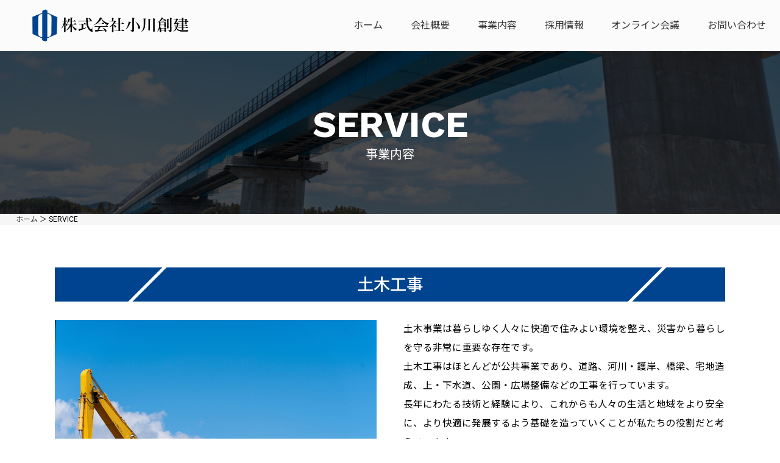

--- FILE ---
content_type: text/html; charset=UTF-8
request_url: https://ogawa-souken.com/service/
body_size: 10410
content:
<!doctype html>
<html>
<head>
<meta charset="UTF-8">
<meta name="viewport" content="width=device-width, user-scalable=yes, maximum-scale=1.0, minimum-scale=1.0">
<title>
株式会社小川創建</title>
<meta name="description" content="" />
<link rel="stylesheet" type="text/css" media="all" href="https://ogawa-souken.com/wp-content/themes/kaizen-template/style.css">
<link rel="stylesheet" type="text/css" media="all" href="https://ogawa-souken.com/wp-content/themes/kaizen-template/css/font-awesome.min.css">
<link rel="stylesheet" type="text/css" media="all" href="https://ogawa-souken.com/wp-content/themes/kaizen-template/css/animate.css">
<meta name='robots' content='max-image-preview:large' />
<link rel="alternate" title="oEmbed (JSON)" type="application/json+oembed" href="https://ogawa-souken.com/wp-json/oembed/1.0/embed?url=https%3A%2F%2Fogawa-souken.com%2Fservice%2F" />
<link rel="alternate" title="oEmbed (XML)" type="text/xml+oembed" href="https://ogawa-souken.com/wp-json/oembed/1.0/embed?url=https%3A%2F%2Fogawa-souken.com%2Fservice%2F&#038;format=xml" />

<!-- SEO SIMPLE PACK 2.3.0 -->
<title>事業内容｜株式会社小川創建</title>
<meta name="description" content="土木工事 土木事業は暮らしゆく人々に快適で住みよい環境を整え、災害から暮らしを守る非常に重要な存在です。 土木工事はほとんどが公共事業であり、道路、河川・護岸、橋梁、宅地造成、上・下水道、公園・広場整備などの工事を行っています。 長年にわた">
<link rel="canonical" href="https://ogawa-souken.com/service/">
<meta property="og:locale" content="ja_JP">
<meta property="og:image" content="https://ogawa-souken.com/wp-content/uploads/eye02.jpg">
<meta property="og:title" content="事業内容｜株式会社小川創建">
<meta property="og:description" content="土木工事 土木事業は暮らしゆく人々に快適で住みよい環境を整え、災害から暮らしを守る非常に重要な存在です。 土木工事はほとんどが公共事業であり、道路、河川・護岸、橋梁、宅地造成、上・下水道、公園・広場整備などの工事を行っています。 長年にわた">
<meta property="og:url" content="https://ogawa-souken.com/service/">
<meta property="og:site_name" content="株式会社小川創建">
<meta property="og:type" content="article">
<meta name="twitter:card" content="summary_large_image">
<!-- / SEO SIMPLE PACK -->

<style id='wp-img-auto-sizes-contain-inline-css' type='text/css'>
img:is([sizes=auto i],[sizes^="auto," i]){contain-intrinsic-size:3000px 1500px}
/*# sourceURL=wp-img-auto-sizes-contain-inline-css */
</style>
<style id='wp-emoji-styles-inline-css' type='text/css'>

	img.wp-smiley, img.emoji {
		display: inline !important;
		border: none !important;
		box-shadow: none !important;
		height: 1em !important;
		width: 1em !important;
		margin: 0 0.07em !important;
		vertical-align: -0.1em !important;
		background: none !important;
		padding: 0 !important;
	}
/*# sourceURL=wp-emoji-styles-inline-css */
</style>
<style id='wp-block-library-inline-css' type='text/css'>
:root{--wp-block-synced-color:#7a00df;--wp-block-synced-color--rgb:122,0,223;--wp-bound-block-color:var(--wp-block-synced-color);--wp-editor-canvas-background:#ddd;--wp-admin-theme-color:#007cba;--wp-admin-theme-color--rgb:0,124,186;--wp-admin-theme-color-darker-10:#006ba1;--wp-admin-theme-color-darker-10--rgb:0,107,160.5;--wp-admin-theme-color-darker-20:#005a87;--wp-admin-theme-color-darker-20--rgb:0,90,135;--wp-admin-border-width-focus:2px}@media (min-resolution:192dpi){:root{--wp-admin-border-width-focus:1.5px}}.wp-element-button{cursor:pointer}:root .has-very-light-gray-background-color{background-color:#eee}:root .has-very-dark-gray-background-color{background-color:#313131}:root .has-very-light-gray-color{color:#eee}:root .has-very-dark-gray-color{color:#313131}:root .has-vivid-green-cyan-to-vivid-cyan-blue-gradient-background{background:linear-gradient(135deg,#00d084,#0693e3)}:root .has-purple-crush-gradient-background{background:linear-gradient(135deg,#34e2e4,#4721fb 50%,#ab1dfe)}:root .has-hazy-dawn-gradient-background{background:linear-gradient(135deg,#faaca8,#dad0ec)}:root .has-subdued-olive-gradient-background{background:linear-gradient(135deg,#fafae1,#67a671)}:root .has-atomic-cream-gradient-background{background:linear-gradient(135deg,#fdd79a,#004a59)}:root .has-nightshade-gradient-background{background:linear-gradient(135deg,#330968,#31cdcf)}:root .has-midnight-gradient-background{background:linear-gradient(135deg,#020381,#2874fc)}:root{--wp--preset--font-size--normal:16px;--wp--preset--font-size--huge:42px}.has-regular-font-size{font-size:1em}.has-larger-font-size{font-size:2.625em}.has-normal-font-size{font-size:var(--wp--preset--font-size--normal)}.has-huge-font-size{font-size:var(--wp--preset--font-size--huge)}.has-text-align-center{text-align:center}.has-text-align-left{text-align:left}.has-text-align-right{text-align:right}.has-fit-text{white-space:nowrap!important}#end-resizable-editor-section{display:none}.aligncenter{clear:both}.items-justified-left{justify-content:flex-start}.items-justified-center{justify-content:center}.items-justified-right{justify-content:flex-end}.items-justified-space-between{justify-content:space-between}.screen-reader-text{border:0;clip-path:inset(50%);height:1px;margin:-1px;overflow:hidden;padding:0;position:absolute;width:1px;word-wrap:normal!important}.screen-reader-text:focus{background-color:#ddd;clip-path:none;color:#444;display:block;font-size:1em;height:auto;left:5px;line-height:normal;padding:15px 23px 14px;text-decoration:none;top:5px;width:auto;z-index:100000}html :where(.has-border-color){border-style:solid}html :where([style*=border-top-color]){border-top-style:solid}html :where([style*=border-right-color]){border-right-style:solid}html :where([style*=border-bottom-color]){border-bottom-style:solid}html :where([style*=border-left-color]){border-left-style:solid}html :where([style*=border-width]){border-style:solid}html :where([style*=border-top-width]){border-top-style:solid}html :where([style*=border-right-width]){border-right-style:solid}html :where([style*=border-bottom-width]){border-bottom-style:solid}html :where([style*=border-left-width]){border-left-style:solid}html :where(img[class*=wp-image-]){height:auto;max-width:100%}:where(figure){margin:0 0 1em}html :where(.is-position-sticky){--wp-admin--admin-bar--position-offset:var(--wp-admin--admin-bar--height,0px)}@media screen and (max-width:600px){html :where(.is-position-sticky){--wp-admin--admin-bar--position-offset:0px}}

/*# sourceURL=wp-block-library-inline-css */
</style><style id='global-styles-inline-css' type='text/css'>
:root{--wp--preset--aspect-ratio--square: 1;--wp--preset--aspect-ratio--4-3: 4/3;--wp--preset--aspect-ratio--3-4: 3/4;--wp--preset--aspect-ratio--3-2: 3/2;--wp--preset--aspect-ratio--2-3: 2/3;--wp--preset--aspect-ratio--16-9: 16/9;--wp--preset--aspect-ratio--9-16: 9/16;--wp--preset--color--black: #000000;--wp--preset--color--cyan-bluish-gray: #abb8c3;--wp--preset--color--white: #ffffff;--wp--preset--color--pale-pink: #f78da7;--wp--preset--color--vivid-red: #cf2e2e;--wp--preset--color--luminous-vivid-orange: #ff6900;--wp--preset--color--luminous-vivid-amber: #fcb900;--wp--preset--color--light-green-cyan: #7bdcb5;--wp--preset--color--vivid-green-cyan: #00d084;--wp--preset--color--pale-cyan-blue: #8ed1fc;--wp--preset--color--vivid-cyan-blue: #0693e3;--wp--preset--color--vivid-purple: #9b51e0;--wp--preset--gradient--vivid-cyan-blue-to-vivid-purple: linear-gradient(135deg,rgb(6,147,227) 0%,rgb(155,81,224) 100%);--wp--preset--gradient--light-green-cyan-to-vivid-green-cyan: linear-gradient(135deg,rgb(122,220,180) 0%,rgb(0,208,130) 100%);--wp--preset--gradient--luminous-vivid-amber-to-luminous-vivid-orange: linear-gradient(135deg,rgb(252,185,0) 0%,rgb(255,105,0) 100%);--wp--preset--gradient--luminous-vivid-orange-to-vivid-red: linear-gradient(135deg,rgb(255,105,0) 0%,rgb(207,46,46) 100%);--wp--preset--gradient--very-light-gray-to-cyan-bluish-gray: linear-gradient(135deg,rgb(238,238,238) 0%,rgb(169,184,195) 100%);--wp--preset--gradient--cool-to-warm-spectrum: linear-gradient(135deg,rgb(74,234,220) 0%,rgb(151,120,209) 20%,rgb(207,42,186) 40%,rgb(238,44,130) 60%,rgb(251,105,98) 80%,rgb(254,248,76) 100%);--wp--preset--gradient--blush-light-purple: linear-gradient(135deg,rgb(255,206,236) 0%,rgb(152,150,240) 100%);--wp--preset--gradient--blush-bordeaux: linear-gradient(135deg,rgb(254,205,165) 0%,rgb(254,45,45) 50%,rgb(107,0,62) 100%);--wp--preset--gradient--luminous-dusk: linear-gradient(135deg,rgb(255,203,112) 0%,rgb(199,81,192) 50%,rgb(65,88,208) 100%);--wp--preset--gradient--pale-ocean: linear-gradient(135deg,rgb(255,245,203) 0%,rgb(182,227,212) 50%,rgb(51,167,181) 100%);--wp--preset--gradient--electric-grass: linear-gradient(135deg,rgb(202,248,128) 0%,rgb(113,206,126) 100%);--wp--preset--gradient--midnight: linear-gradient(135deg,rgb(2,3,129) 0%,rgb(40,116,252) 100%);--wp--preset--font-size--small: 13px;--wp--preset--font-size--medium: 20px;--wp--preset--font-size--large: 36px;--wp--preset--font-size--x-large: 42px;--wp--preset--spacing--20: 0.44rem;--wp--preset--spacing--30: 0.67rem;--wp--preset--spacing--40: 1rem;--wp--preset--spacing--50: 1.5rem;--wp--preset--spacing--60: 2.25rem;--wp--preset--spacing--70: 3.38rem;--wp--preset--spacing--80: 5.06rem;--wp--preset--shadow--natural: 6px 6px 9px rgba(0, 0, 0, 0.2);--wp--preset--shadow--deep: 12px 12px 50px rgba(0, 0, 0, 0.4);--wp--preset--shadow--sharp: 6px 6px 0px rgba(0, 0, 0, 0.2);--wp--preset--shadow--outlined: 6px 6px 0px -3px rgb(255, 255, 255), 6px 6px rgb(0, 0, 0);--wp--preset--shadow--crisp: 6px 6px 0px rgb(0, 0, 0);}:where(.is-layout-flex){gap: 0.5em;}:where(.is-layout-grid){gap: 0.5em;}body .is-layout-flex{display: flex;}.is-layout-flex{flex-wrap: wrap;align-items: center;}.is-layout-flex > :is(*, div){margin: 0;}body .is-layout-grid{display: grid;}.is-layout-grid > :is(*, div){margin: 0;}:where(.wp-block-columns.is-layout-flex){gap: 2em;}:where(.wp-block-columns.is-layout-grid){gap: 2em;}:where(.wp-block-post-template.is-layout-flex){gap: 1.25em;}:where(.wp-block-post-template.is-layout-grid){gap: 1.25em;}.has-black-color{color: var(--wp--preset--color--black) !important;}.has-cyan-bluish-gray-color{color: var(--wp--preset--color--cyan-bluish-gray) !important;}.has-white-color{color: var(--wp--preset--color--white) !important;}.has-pale-pink-color{color: var(--wp--preset--color--pale-pink) !important;}.has-vivid-red-color{color: var(--wp--preset--color--vivid-red) !important;}.has-luminous-vivid-orange-color{color: var(--wp--preset--color--luminous-vivid-orange) !important;}.has-luminous-vivid-amber-color{color: var(--wp--preset--color--luminous-vivid-amber) !important;}.has-light-green-cyan-color{color: var(--wp--preset--color--light-green-cyan) !important;}.has-vivid-green-cyan-color{color: var(--wp--preset--color--vivid-green-cyan) !important;}.has-pale-cyan-blue-color{color: var(--wp--preset--color--pale-cyan-blue) !important;}.has-vivid-cyan-blue-color{color: var(--wp--preset--color--vivid-cyan-blue) !important;}.has-vivid-purple-color{color: var(--wp--preset--color--vivid-purple) !important;}.has-black-background-color{background-color: var(--wp--preset--color--black) !important;}.has-cyan-bluish-gray-background-color{background-color: var(--wp--preset--color--cyan-bluish-gray) !important;}.has-white-background-color{background-color: var(--wp--preset--color--white) !important;}.has-pale-pink-background-color{background-color: var(--wp--preset--color--pale-pink) !important;}.has-vivid-red-background-color{background-color: var(--wp--preset--color--vivid-red) !important;}.has-luminous-vivid-orange-background-color{background-color: var(--wp--preset--color--luminous-vivid-orange) !important;}.has-luminous-vivid-amber-background-color{background-color: var(--wp--preset--color--luminous-vivid-amber) !important;}.has-light-green-cyan-background-color{background-color: var(--wp--preset--color--light-green-cyan) !important;}.has-vivid-green-cyan-background-color{background-color: var(--wp--preset--color--vivid-green-cyan) !important;}.has-pale-cyan-blue-background-color{background-color: var(--wp--preset--color--pale-cyan-blue) !important;}.has-vivid-cyan-blue-background-color{background-color: var(--wp--preset--color--vivid-cyan-blue) !important;}.has-vivid-purple-background-color{background-color: var(--wp--preset--color--vivid-purple) !important;}.has-black-border-color{border-color: var(--wp--preset--color--black) !important;}.has-cyan-bluish-gray-border-color{border-color: var(--wp--preset--color--cyan-bluish-gray) !important;}.has-white-border-color{border-color: var(--wp--preset--color--white) !important;}.has-pale-pink-border-color{border-color: var(--wp--preset--color--pale-pink) !important;}.has-vivid-red-border-color{border-color: var(--wp--preset--color--vivid-red) !important;}.has-luminous-vivid-orange-border-color{border-color: var(--wp--preset--color--luminous-vivid-orange) !important;}.has-luminous-vivid-amber-border-color{border-color: var(--wp--preset--color--luminous-vivid-amber) !important;}.has-light-green-cyan-border-color{border-color: var(--wp--preset--color--light-green-cyan) !important;}.has-vivid-green-cyan-border-color{border-color: var(--wp--preset--color--vivid-green-cyan) !important;}.has-pale-cyan-blue-border-color{border-color: var(--wp--preset--color--pale-cyan-blue) !important;}.has-vivid-cyan-blue-border-color{border-color: var(--wp--preset--color--vivid-cyan-blue) !important;}.has-vivid-purple-border-color{border-color: var(--wp--preset--color--vivid-purple) !important;}.has-vivid-cyan-blue-to-vivid-purple-gradient-background{background: var(--wp--preset--gradient--vivid-cyan-blue-to-vivid-purple) !important;}.has-light-green-cyan-to-vivid-green-cyan-gradient-background{background: var(--wp--preset--gradient--light-green-cyan-to-vivid-green-cyan) !important;}.has-luminous-vivid-amber-to-luminous-vivid-orange-gradient-background{background: var(--wp--preset--gradient--luminous-vivid-amber-to-luminous-vivid-orange) !important;}.has-luminous-vivid-orange-to-vivid-red-gradient-background{background: var(--wp--preset--gradient--luminous-vivid-orange-to-vivid-red) !important;}.has-very-light-gray-to-cyan-bluish-gray-gradient-background{background: var(--wp--preset--gradient--very-light-gray-to-cyan-bluish-gray) !important;}.has-cool-to-warm-spectrum-gradient-background{background: var(--wp--preset--gradient--cool-to-warm-spectrum) !important;}.has-blush-light-purple-gradient-background{background: var(--wp--preset--gradient--blush-light-purple) !important;}.has-blush-bordeaux-gradient-background{background: var(--wp--preset--gradient--blush-bordeaux) !important;}.has-luminous-dusk-gradient-background{background: var(--wp--preset--gradient--luminous-dusk) !important;}.has-pale-ocean-gradient-background{background: var(--wp--preset--gradient--pale-ocean) !important;}.has-electric-grass-gradient-background{background: var(--wp--preset--gradient--electric-grass) !important;}.has-midnight-gradient-background{background: var(--wp--preset--gradient--midnight) !important;}.has-small-font-size{font-size: var(--wp--preset--font-size--small) !important;}.has-medium-font-size{font-size: var(--wp--preset--font-size--medium) !important;}.has-large-font-size{font-size: var(--wp--preset--font-size--large) !important;}.has-x-large-font-size{font-size: var(--wp--preset--font-size--x-large) !important;}
/*# sourceURL=global-styles-inline-css */
</style>

<style id='classic-theme-styles-inline-css' type='text/css'>
/*! This file is auto-generated */
.wp-block-button__link{color:#fff;background-color:#32373c;border-radius:9999px;box-shadow:none;text-decoration:none;padding:calc(.667em + 2px) calc(1.333em + 2px);font-size:1.125em}.wp-block-file__button{background:#32373c;color:#fff;text-decoration:none}
/*# sourceURL=/wp-includes/css/classic-themes.min.css */
</style>
<link rel='stylesheet' id='contact-form-7-css' href='https://ogawa-souken.com/wp-content/plugins/contact-form-7/includes/css/styles.css?ver=5.5.6' type='text/css' media='all' />
<link rel='stylesheet' id='scroll-top-css-css' href='https://ogawa-souken.com/wp-content/plugins/scroll-top/assets/css/scroll-top.css?ver=1.5.5' type='text/css' media='all' />
<link rel='stylesheet' id='wp-pagenavi-css' href='https://ogawa-souken.com/wp-content/plugins/wp-pagenavi/pagenavi-css.css?ver=2.70' type='text/css' media='all' />
<link rel='stylesheet' id='parent-style-css' href='https://ogawa-souken.com/wp-content/themes/kaizen-template/style.css?ver=6.9' type='text/css' media='all' />
<link rel='stylesheet' id='child-style-css' href='https://ogawa-souken.com/wp-content/themes/kaizen-template-child/style.css?ver=6.9' type='text/css' media='all' />
<script type="text/javascript" src="https://ogawa-souken.com/wp-includes/js/jquery/jquery.min.js?ver=3.7.1" id="jquery-core-js"></script>
<script type="text/javascript" src="https://ogawa-souken.com/wp-includes/js/jquery/jquery-migrate.min.js?ver=3.4.1" id="jquery-migrate-js"></script>
<link rel="https://api.w.org/" href="https://ogawa-souken.com/wp-json/" /><link rel="alternate" title="JSON" type="application/json" href="https://ogawa-souken.com/wp-json/wp/v2/pages/7" /><link rel="EditURI" type="application/rsd+xml" title="RSD" href="https://ogawa-souken.com/xmlrpc.php?rsd" />
<meta name="generator" content="WordPress 6.9" />
<link rel='shortlink' href='https://ogawa-souken.com/?p=7' />
<!-- Scroll To Top -->
<style id="scrolltop-custom-style">
		#scrollUp {border-radius:3px;opacity:0.7;bottom:20px;right:20px;background:#000000;;}
		#scrollUp:hover{opacity:1;}
        .top-icon{stroke:#ffffff;}
        @media (max-width: 567px) { #scrollUp { display: none !important; } };
		
		</style>
<!-- End Scroll Top - https://wordpress.org/plugins/scroll-top/ -->
<noscript><style>.lazyload[data-src]{display:none !important;}</style></noscript><style>.lazyload{background-image:none !important;}.lazyload:before{background-image:none !important;}</style><script type="text/javascript" src="https://ogawa-souken.com/wp-content/themes/kaizen-template/js/jquery.panelslider.min.js"></script> 
<script type="text/javascript" src="https://ogawa-souken.com/wp-content/themes/kaizen-template/js/smoothscroll.js"></script> 
<script type="text/javascript" src="https://ogawa-souken.com/wp-content/themes/kaizen-template/js/wow.min.js"></script>
<link rel="preconnect" href="https://fonts.googleapis.com">
<link rel="preconnect" href="https://fonts.gstatic.com" crossorigin>
<link href="https://fonts.googleapis.com/css2?family=Noto+Sans+JP:wght@100;300;400;500;700;900&family=Roboto:ital,wght@0,100;0,300;0,400;0,500;0,700;0,900;1,100;1,300;1,400;1,500;1,700;1,900&display=swap" rel="stylesheet">
<link href="https://fonts.googleapis.com/css?family=Material+Icons|Material+Icons+Outlined|Material+Icons+Round|Material+Icons+Sharp|Material+Icons+Two+Tone" rel="stylesheet">
<script src="https://kit.fontawesome.com/c31c87ded8.js" crossorigin="anonymous"></script>
</head>

<body class="wp-singular page-template-default page page-id-7 wp-theme-kaizen-template wp-child-theme-kaizen-template-child metaslider-plugin">
<script data-cfasync="false">var ewww_webp_supported=false;</script>
<header id="header" role="banner">
  <div class="header_inner">
    <div class="logo"> <div class="mark"><a href="/" > <img src="[data-uri]" data-src="/wp-content/uploads/logo.png" decoding="async" class="lazyload"><noscript><img src="/wp-content/uploads/logo.png" data-eio="l"></noscript> </a></div></div> 
	  <div class="spmenu"><a id="drawer_toggle" class><span></span></a></div>
    <nav id="main_nav" class="pannel">
		  <ul><li id="menu-item-47" class="menu-item menu-item-type-custom menu-item-object-custom menu-item-home menu-item-47"><a href="https://ogawa-souken.com/"><span>ホーム</span></a></li>
<li id="menu-item-48" class="menu-item menu-item-type-post_type menu-item-object-page menu-item-48"><a href="https://ogawa-souken.com/company/"><span>会社概要</span></a></li>
<li id="menu-item-220" class="menu-item menu-item-type-post_type menu-item-object-page current-menu-item page_item page-item-7 current_page_item menu-item-220"><a href="https://ogawa-souken.com/service/" aria-current="page"><span>事業内容</span></a></li>
<li id="menu-item-542" class="menu-item menu-item-type-post_type menu-item-object-page menu-item-542"><a href="https://ogawa-souken.com/recruit/"><span>採用情報</span></a></li>
<li id="menu-item-411" class="menu-item menu-item-type-post_type menu-item-object-page menu-item-411"><a href="https://ogawa-souken.com/web-meeting/"><span>オンライン会議</span></a></li>
<li id="menu-item-50" class="menu-item menu-item-type-post_type menu-item-object-page menu-item-50"><a href="https://ogawa-souken.com/contact/"><span>お問い合わせ</span></a></li>
</ul></nav>
  </div>
</header>
<div id="content">

<div id="h1Header">
			<div id="thumb">
			<img width="1920" height="400" src="[data-uri]" class="attachment-post-thumbnail size-post-thumbnail wp-post-image lazyload" alt="" decoding="async" fetchpriority="high"   data-src="https://ogawa-souken.com/wp-content/uploads/eye02.jpg" data-srcset="https://ogawa-souken.com/wp-content/uploads/eye02.jpg 1920w, https://ogawa-souken.com/wp-content/uploads/eye02-300x63.jpg 300w, https://ogawa-souken.com/wp-content/uploads/eye02-1024x213.jpg 1024w, https://ogawa-souken.com/wp-content/uploads/eye02-768x160.jpg 768w, https://ogawa-souken.com/wp-content/uploads/eye02-1536x320.jpg 1536w" data-sizes="auto" /><noscript><img width="1920" height="400" src="https://ogawa-souken.com/wp-content/uploads/eye02.jpg" class="attachment-post-thumbnail size-post-thumbnail wp-post-image" alt="" decoding="async" fetchpriority="high" srcset="https://ogawa-souken.com/wp-content/uploads/eye02.jpg 1920w, https://ogawa-souken.com/wp-content/uploads/eye02-300x63.jpg 300w, https://ogawa-souken.com/wp-content/uploads/eye02-1024x213.jpg 1024w, https://ogawa-souken.com/wp-content/uploads/eye02-768x160.jpg 768w, https://ogawa-souken.com/wp-content/uploads/eye02-1536x320.jpg 1536w" sizes="(max-width: 1920px) 100vw, 1920px" data-eio="l" /></noscript>		</div>
		<h1 class="title first"><span>SERVICE<b>事業内容</b></span></h1>		
</div>
<div class="breadcrumbs"><a href="/">ホーム</a> ＞ SERVICE<b>事業内容</b></div>
	<div class="page_container">
		<div class="service_page">
  <div class="width_adjust">
    <div class="page_inner">
      <ul class="service_ul">
        <li>
          <h2>土木工事</h2>
          <div class="flex service_flex">
            <div class="item"><img decoding="async" src="[data-uri]" alt="土木事業は暮らしゆく人々に快適で住みよい環境を整え、災害から暮らしを守る非常に重要な存在です" data-src="/wp-content/uploads/pixta_82383414_L.jpg" class="lazyload"><noscript><img decoding="async" src="/wp-content/uploads/pixta_82383414_L.jpg" alt="土木事業は暮らしゆく人々に快適で住みよい環境を整え、災害から暮らしを守る非常に重要な存在です" data-eio="l"></noscript></div>
            <div class="item">
              <p class="txt">土木事業は暮らしゆく人々に快適で住みよい環境を整え、災害から暮らしを守る非常に重要な存在です。<br>
                土木工事はほとんどが公共事業であり、道路、河川・護岸、橋梁、宅地造成、上・下水道、公園・広場整備などの工事を行っています。<br>
                長年にわたる技術と経験により、これからも人々の生活と地域をより安全に、より快適に発展するよう基礎を造っていくことが私たちの役割だと考えています。</p>
            </div>
          </div>
        </li>
        <li>
          <h2>とび工事</h2>
          <div class="flex service_flex">
            <div class="item"><img decoding="async" src="[data-uri]" alt="一戸建て住宅、アパート・マンションなど共同住宅、学校・公民館・体育館などの公共施設や商業施設、そして高層ビルといった幅広い足場組立を行なっています" data-src="/wp-content/uploads/pixta_42797549_L.jpg" class="lazyload"><noscript><img decoding="async" src="/wp-content/uploads/pixta_42797549_L.jpg" alt="一戸建て住宅、アパート・マンションなど共同住宅、学校・公民館・体育館などの公共施設や商業施設、そして高層ビルといった幅広い足場組立を行なっています" data-eio="l"></noscript></div>
            <div class="item">
              <p class="txt">一戸建て住宅、アパート・マンションなど共同住宅、学校・公民館・体育館などの公共施設や商業施設、そして高層ビルといった幅広い足場組立を行なっています。<br>
                作業員が安全で作業しやすい環境を作れるよう、最善の足場を施工しています。</p>
            </div>
          </div>
        </li>
      </ul>
    </div>
  </div>
</div>
	</div>
	</div>

</div>
<footer>
  <div class="footer_inner">
    <div class="footer_logo"> <a href="/" > <img src="[data-uri]" data-src="/wp-content/uploads/logo.png" decoding="async" class="lazyload"><noscript><img src="/wp-content/uploads/logo.png" data-eio="l"></noscript> </a> </div>
    <nav id="footer_nav">
      <ul><li id="menu-item-77" class="menu-item menu-item-type-post_type menu-item-object-page menu-item-77"><a href="https://ogawa-souken.com/plivacy/"><span>プライバシーポリシー</span></a></li>
<li id="menu-item-43" class="menu-item menu-item-type-post_type menu-item-object-page menu-item-43"><a href="https://ogawa-souken.com/sitemap/"><span>サイトマップ</span></a></li>
</ul>    </nav>
  </div>
</footer>
<p id="copyright">Copyright &copy; 2026 株式会社小川創建 All rights Reserved.</p>
<script type="speculationrules">
{"prefetch":[{"source":"document","where":{"and":[{"href_matches":"/*"},{"not":{"href_matches":["/wp-*.php","/wp-admin/*","/wp-content/uploads/*","/wp-content/*","/wp-content/plugins/*","/wp-content/themes/kaizen-template-child/*","/wp-content/themes/kaizen-template/*","/*\\?(.+)"]}},{"not":{"selector_matches":"a[rel~=\"nofollow\"]"}},{"not":{"selector_matches":".no-prefetch, .no-prefetch a"}}]},"eagerness":"conservative"}]}
</script>
			<script>
				// Used by Gallery Custom Links to handle tenacious Lightboxes
				//jQuery(document).ready(function () {

					function mgclInit() {
						
						// In jQuery:
						// if (jQuery.fn.off) {
						// 	jQuery('.no-lightbox, .no-lightbox img').off('click'); // jQuery 1.7+
						// }
						// else {
						// 	jQuery('.no-lightbox, .no-lightbox img').unbind('click'); // < jQuery 1.7
						// }

						// 2022/10/24: In Vanilla JS
						var elements = document.querySelectorAll('.no-lightbox, .no-lightbox img');
						for (var i = 0; i < elements.length; i++) {
						 	elements[i].onclick = null;
						}


						// In jQuery:
						//jQuery('a.no-lightbox').click(mgclOnClick);

						// 2022/10/24: In Vanilla JS:
						var elements = document.querySelectorAll('a.no-lightbox');
						for (var i = 0; i < elements.length; i++) {
						 	elements[i].onclick = mgclOnClick;
						}

						// in jQuery:
						// if (jQuery.fn.off) {
						// 	jQuery('a.set-target').off('click'); // jQuery 1.7+
						// }
						// else {
						// 	jQuery('a.set-target').unbind('click'); // < jQuery 1.7
						// }
						// jQuery('a.set-target').click(mgclOnClick);

						// 2022/10/24: In Vanilla JS:
						var elements = document.querySelectorAll('a.set-target');
						for (var i = 0; i < elements.length; i++) {
						 	elements[i].onclick = mgclOnClick;
						}
					}

					function mgclOnClick() {
						if (!this.target || this.target == '' || this.target == '_self')
							window.location = this.href;
						else
							window.open(this.href,this.target);
						return false;
					}

					// From WP Gallery Custom Links
					// Reduce the number of  conflicting lightboxes
					function mgclAddLoadEvent(func) {
						var oldOnload = window.onload;
						if (typeof window.onload != 'function') {
							window.onload = func;
						} else {
							window.onload = function() {
								oldOnload();
								func();
							}
						}
					}

					mgclAddLoadEvent(mgclInit);
					mgclInit();

				//});
			</script>
		<script type="text/javascript" id="eio-lazy-load-js-before">
/* <![CDATA[ */
var eio_lazy_vars = {"exactdn_domain":"","skip_autoscale":0,"threshold":0};
//# sourceURL=eio-lazy-load-js-before
/* ]]> */
</script>
<script type="text/javascript" src="https://ogawa-souken.com/wp-content/plugins/ewww-image-optimizer/includes/lazysizes.min.js?ver=641.0" id="eio-lazy-load-js"></script>
<script type="text/javascript" src="https://ogawa-souken.com/wp-includes/js/dist/vendor/wp-polyfill.min.js?ver=3.15.0" id="wp-polyfill-js"></script>
<script type="text/javascript" id="contact-form-7-js-extra">
/* <![CDATA[ */
var wpcf7 = {"api":{"root":"https://ogawa-souken.com/wp-json/","namespace":"contact-form-7/v1"}};
//# sourceURL=contact-form-7-js-extra
/* ]]> */
</script>
<script type="text/javascript" src="https://ogawa-souken.com/wp-content/plugins/contact-form-7/includes/js/index.js?ver=5.5.6" id="contact-form-7-js"></script>
<script type="text/javascript" src="https://ogawa-souken.com/wp-content/plugins/scroll-top/assets/js/jquery.scrollUp.min.js?ver=1.5.5" id="scroll-top-js-js"></script>
<script id="wp-emoji-settings" type="application/json">
{"baseUrl":"https://s.w.org/images/core/emoji/17.0.2/72x72/","ext":".png","svgUrl":"https://s.w.org/images/core/emoji/17.0.2/svg/","svgExt":".svg","source":{"concatemoji":"https://ogawa-souken.com/wp-includes/js/wp-emoji-release.min.js?ver=6.9"}}
</script>
<script type="module">
/* <![CDATA[ */
/*! This file is auto-generated */
const a=JSON.parse(document.getElementById("wp-emoji-settings").textContent),o=(window._wpemojiSettings=a,"wpEmojiSettingsSupports"),s=["flag","emoji"];function i(e){try{var t={supportTests:e,timestamp:(new Date).valueOf()};sessionStorage.setItem(o,JSON.stringify(t))}catch(e){}}function c(e,t,n){e.clearRect(0,0,e.canvas.width,e.canvas.height),e.fillText(t,0,0);t=new Uint32Array(e.getImageData(0,0,e.canvas.width,e.canvas.height).data);e.clearRect(0,0,e.canvas.width,e.canvas.height),e.fillText(n,0,0);const a=new Uint32Array(e.getImageData(0,0,e.canvas.width,e.canvas.height).data);return t.every((e,t)=>e===a[t])}function p(e,t){e.clearRect(0,0,e.canvas.width,e.canvas.height),e.fillText(t,0,0);var n=e.getImageData(16,16,1,1);for(let e=0;e<n.data.length;e++)if(0!==n.data[e])return!1;return!0}function u(e,t,n,a){switch(t){case"flag":return n(e,"\ud83c\udff3\ufe0f\u200d\u26a7\ufe0f","\ud83c\udff3\ufe0f\u200b\u26a7\ufe0f")?!1:!n(e,"\ud83c\udde8\ud83c\uddf6","\ud83c\udde8\u200b\ud83c\uddf6")&&!n(e,"\ud83c\udff4\udb40\udc67\udb40\udc62\udb40\udc65\udb40\udc6e\udb40\udc67\udb40\udc7f","\ud83c\udff4\u200b\udb40\udc67\u200b\udb40\udc62\u200b\udb40\udc65\u200b\udb40\udc6e\u200b\udb40\udc67\u200b\udb40\udc7f");case"emoji":return!a(e,"\ud83e\u1fac8")}return!1}function f(e,t,n,a){let r;const o=(r="undefined"!=typeof WorkerGlobalScope&&self instanceof WorkerGlobalScope?new OffscreenCanvas(300,150):document.createElement("canvas")).getContext("2d",{willReadFrequently:!0}),s=(o.textBaseline="top",o.font="600 32px Arial",{});return e.forEach(e=>{s[e]=t(o,e,n,a)}),s}function r(e){var t=document.createElement("script");t.src=e,t.defer=!0,document.head.appendChild(t)}a.supports={everything:!0,everythingExceptFlag:!0},new Promise(t=>{let n=function(){try{var e=JSON.parse(sessionStorage.getItem(o));if("object"==typeof e&&"number"==typeof e.timestamp&&(new Date).valueOf()<e.timestamp+604800&&"object"==typeof e.supportTests)return e.supportTests}catch(e){}return null}();if(!n){if("undefined"!=typeof Worker&&"undefined"!=typeof OffscreenCanvas&&"undefined"!=typeof URL&&URL.createObjectURL&&"undefined"!=typeof Blob)try{var e="postMessage("+f.toString()+"("+[JSON.stringify(s),u.toString(),c.toString(),p.toString()].join(",")+"));",a=new Blob([e],{type:"text/javascript"});const r=new Worker(URL.createObjectURL(a),{name:"wpTestEmojiSupports"});return void(r.onmessage=e=>{i(n=e.data),r.terminate(),t(n)})}catch(e){}i(n=f(s,u,c,p))}t(n)}).then(e=>{for(const n in e)a.supports[n]=e[n],a.supports.everything=a.supports.everything&&a.supports[n],"flag"!==n&&(a.supports.everythingExceptFlag=a.supports.everythingExceptFlag&&a.supports[n]);var t;a.supports.everythingExceptFlag=a.supports.everythingExceptFlag&&!a.supports.flag,a.supports.everything||((t=a.source||{}).concatemoji?r(t.concatemoji):t.wpemoji&&t.twemoji&&(r(t.twemoji),r(t.wpemoji)))});
//# sourceURL=https://ogawa-souken.com/wp-includes/js/wp-emoji-loader.min.js
/* ]]> */
</script>

		<script id="scrolltop-custom-js">
		jQuery(document).ready(function($){
			$(window).load(function() {
				$.scrollUp({
					scrollSpeed: 300,
					animation: 'fade',
					scrollText: '<span class="scroll-top"><svg width="36px" height="36px" viewBox="0 0 24 24" xmlns="http://www.w3.org/2000/svg"><defs><style>.top-icon{fill:none;stroke-linecap:round;stroke-linejoin:bevel;stroke-width:1.5px;}</style></defs><g id="ic-chevron-top"><path class="top-icon" d="M16.78,14.2l-4.11-4.11a1,1,0,0,0-1.41,0l-4,4"/></g></svg></span>',
					scrollDistance: 300,
					scrollTarget: ''
				});
			});
		});
		</script>
<script src="https://code.jquery.com/jquery-3.6.0.min.js" integrity="sha256-/xUj+3OJU5yExlq6GSYGSHk7tPXikynS7ogEvDej/m4=" crossorigin="anonymous"></script>
<script type="text/javascript" src="http://ajax.googleapis.com/ajax/libs/jquery/1.10.1/jquery.min.js"></script>
<script type="text/javascript">
	//SP用ハンバーガーメニュー
	jQuery(function(){
		jQuery("#drawer_toggle").click(function(){
			jQuery(this).toggleClass("open");
			jQuery("#main_nav").toggleClass("sp_open");
		});
	});
//スティッキーヘッダー
$(function() {
	var headNav = $("header");
	//scrollだけだと読み込み時困るのでloadも追加
	$(window).on('load scroll', function () {
		//現在の位置が500px以上かつ、クラスfixedが付与されていない時
		if($(this).scrollTop() > 200 && headNav.hasClass('sticky') == false) {
			//headerの高さ分上に設定
			headNav.css({"top": '-100px'});
			//クラスfixedを付与
			headNav.addClass('sticky');
			//位置を0に設定し、アニメーションのスピードを指定
			headNav.animate({"top": 0},600);
		}
		//現在の位置が300px以下かつ、クラスfixedが付与されている時にfixedを外す
		else if($(this).scrollTop() < 200 && headNav.hasClass('sticky') == true){
			headNav.removeClass('sticky');
		}
	});
});
	</script>
<script> new WOW().init(); </script>
</body>
</html>
<!--
Performance optimized by W3 Total Cache. Learn more: https://www.boldgrid.com/w3-total-cache/


Served from: ogawa-souken.com @ 2026-01-29 13:48:12 by W3 Total Cache
-->

--- FILE ---
content_type: text/css
request_url: https://ogawa-souken.com/wp-content/themes/kaizen-template/style.css
body_size: 2930
content:
@charset "UTF-8";


/*
Theme Name: Kaizen-Template
Version: 1.0.1http://kaizen-inc.jp/wp-admin/theme-editor.php?file=functions.php&theme=kaizen-template
Author: the Kaizen HP team
*/

html, body, div, span, applet, object, iframe, h1, h2, h3, h4, h5, h6, p, blockquote, pre, a, abbr, acronym, address, big, cite, code, del, dfn, font, ins, kbd, q, s, samp, small, strike, sub, sup, tt, var, dl, dt, dd, ol, ul, li, fieldset, form, label, legend, caption {
	border: 0;
	font-family: inherit;
	font-size: 100%;
	font-style: inherit;
	font-weight: inherit;
	margin: 0;
	outline: 0;
	padding: 0;
	vertical-align: baseline;
}
:focus {
	outline: 0;
}
ol, ul {
	list-style: none;
}
blockquote:before, blockquote:after, q:before, q:after {
	content: "";
}
blockquote, q {
	quotes: "" "";
}
a img {
	border: 0;
	backface-visibility: hidden
}
article, aside, details, figcaption, figure, footer, header, hgroup, menu, nav, section {
	display: block;
}
figure{
	margin: 0;
}
figure img{
	padding: 0!important;
}
.post figure img.aligncenter{
	padding: 0!important;
}
body {
	line-height: 1.5;
	-webkit-text-size-adjust: none;
}
input[type="radio"] {
	margin: 0px;
}
a{
	color:#333;
}
a:hover,a:active,a:visited{
	color:#999;	
}
/*------------------------------------------------------------
初期：リンク設定
------------------------------------------------------------*/
a {
	margin: 0;
	padding: 0;
	text-decoration: none;
	outline: 0;
	vertical-align: baseline;
	background: transparent;
	font-size: 100%;
	color:#333;
}
a:hover, a:active {
	-webkit-transition: opacity 1s;
	-moz-transition: opacity 1s;
	-o-transition: opacity 1s;
	outline: none;
}
a:hover span{
	color:#999;	
}
a:visited span{
	color:#333;
}
p#copyright {
    padding: 5px 0;
    font-size: 12px;
}
.breadcrumbs {
    font-size: 12px;
    padding: 0 0 0 2vw;
}

/*------------------------------------------------------------
初期：画像
------------------------------------------------------------*/
a img {
	-webkit-transition: 0.3s;
	-moz-transition: 0.3s;
	-o-transition: 0.3s;
	transition: 0.3s;
}
.logo a img {
	transition:none;
}
a:hover img {
	opacity: 0.5;
}
.nav .panel:before, nav .panel:after, .newsTitle:before, .newsTitle:after {
	content: "";
	display: table;
}
nav .panel:after, nav#mainNav:after, .newsTitle:after {
	clear: both;
}
nav .panel, nav#mainNav, .newsTitle {
	zoom: 1;
}
/*------------------------------------------------------------
初期：フォーム設定
------------------------------------------------------------*/
input[type="text"], input[type="tel"], input[type="email"], input[type="date"], input[type="url"], input[type="number"], select, textarea {
	vertical-align: middle;
	line-height: 30px;
	height: 30px;
	width:100%;
	padding: 1px 5px;
	border: 1px solid #d4d4d7;
	border-radius: 3px;
	-webkit-border-radius: 3px;
	-moz-border-radius: 3px;
	background: #fcfcfc;
	box-sizing:border-box;
}
textarea {
	height: auto;
	line-height: 1.5;
}
input[type="submit"], input[type="reset"], input[type="button"] {
	padding: 3px 10px;
	background: #4f4d4d;
	background: -moz-linear-gradient(top, #4f4d4d 0%, #2e2c2c 100%);
	background: -webkit-gradient(linear, left top, left bottom, color-stop(0%, #4f4d4d), color-stop(100%, #2e2c2c));
	background: -webkit-linear-gradient(top, #4f4d4d 0%, #2e2c2c 100%);
	background: -o-linear-gradient(top, #4f4d4d 0%, #2e2c2c 100%);
	background: -ms-linear-gradient(top, #4f4d4d 0%, #2e2c2c 100%);
	background: linear-gradient(to bottom, #4f4d4d 0%, #2e2c2c 100%);
	border: 0;
	border-radius: 3px;
	-webkit-border-radius: 3px;
	-moz-border-radius: 3px;
	line-height: 1.5;
	font-size: 100%;
	color: #fff;
}
input[type="submit"]:hover, input[type="reset"]:hover, input[type="button"]:hover {
	background: #4f4d4d;
	background: -moz-linear-gradient(top, #2e2c2c 0%, #4f4d4d 100%);
	background: -webkit-gradient(linear, left top, left bottom, color-stop(0%, #2e2c2c), color-stop(100%, #4f4d4d));
	background: -webkit-linear-gradient(top, #2e2c2c 0%, #4f4d4d 100%);
	background: -o-linear-gradient(top, #2e2c2c 0%, #4f4d4d 100%);
	background: -ms-linear-gradient(top, #2e2c2c 0%, #4f4d4d 100%);
	background: linear-gradient(to bottom, #2e2c2c 0%, #4f4d4d 100%);
	filter: progid:DXImageTransform.Microsoft.gradient( startColorstr='#2e2c2c', endColorstr='#4f4d4d', GradientType=0 );
}
*:first-child+html input[type="submit"] {/*padding:3px;*/
}
/*------------------------------------------------------------
初期：レイアウト設定
------------------------------------------------------------*/
header#header {
	display:block;
	top:0;
	left:0;
	z-index: 100;
	width: 100%;
   background: #fff;
}
/*スティッキーヘッダー*/
header#header.sticky {
	position: fixed;
	width: 100%;
}
/*SP用メニュー*/
@media screen and (min-width:1024px){
.spmenu{
	display:none;
}
}
@media screen and (max-width:1023px){
.header_inner {
    position: relative;
}
#header .logo {
    height: 60px;
	box-sizing:border-box;
    display: flex;
    justify-content: flex-start;
    align-items: center;
}
#header .logo .mark {
    height: auto;
    box-sizing: border-box;
    vertical-align: middle;
	padding-left:20px;
}
#header .logo .spmenu {
    width: 50px;
    vertical-align: top;
    background: rgba(255,255,255,1);
}
.spmenu #drawer_toggle {
    display: inline-block;
    width: 60px;
    height: 60px;
    vertical-align: middle;
    position: absolute;
    padding: 20px 15px;
    top: 0;
    right: 0;
    cursor: pointer;
    box-sizing: border-box;
}
.spmenu #drawer_toggle span, .spmenu #drawer_toggle span:before, .spmenu #drawer_toggle span:after {
    position: absolute;
    height: 3px;
    width: 30px;
    border-radius: 3px;
    background: rgba(56,68,71,1);
    display: block;
    content: '';
    cursor: pointer;
    transition: all .4s;
}
.spmenu #drawer_toggle span:before {
    bottom: -8px;
}
.spmenu #drawer_toggle span:after {
    bottom: -16px;
}
.spmenu #drawer_toggle.open span{
	transform:rotate(45deg);
	top:27px;
	transition:all ease .5s;
}
.spmenu #drawer_toggle.open span:before {
    display:none;
}
.spmenu #drawer_toggle.open span:after {
    transform:rotate(-90deg);
	top:0;
	transition:all ease .5s;
}
header nav{
	box-sizing:border-box;
	position:fixed;
	top:60px;
	width:100%;
	height:calc(100% - 60px);
	background:rgba(255,255,255,.8);
	display:block;
	right:-100%;
	z-index:100;
	transition:all ease .5s;
}
header nav.sp_open{
	right:0;
}
}
span.sub_navi {
    display: block;
    text-align: center;
    font-size: 12px;
}
/*カテゴリーページレイアウト*/
body.archive div#content ul{
	width:min(1100px,95%);
	margin:0 auto;
}
body.archive div#content ul li{
	padding:0 0 10px;
	border-bottom:1px dotted #999;
}
body.archive div#content ul li:not(:first-child){
	margin-top:10px;
}
.wp-pagenavi {
    display: flex;
    justify-content: center;
    margin: 30px 0 0;
}
@media screen and (max-width:414px){
body.archive div#content ul li{
	font-size:15px;
}
}
/*投稿詳細ページレイアウト*/
body.single div#content .single_post_content{
	width:min(1100px,95%);
	margin:0 auto;
	padding:100px 0;
}
h1.single-post_h1 {
    text-align: center;
    font-size: 24px;
    padding-bottom: 10px;
    border-bottom: 1px dashed #999;
	line-height:1.3;
}
body.single .date {
    text-align: right;
    margin: 5px 0 15px;
}
body.single div.txt p{
	line-height:1.6;
}
@media screen and (max-width:414px){
body.single div#content .single_post_content {
    padding: 55px 0;
}
h1.single-post_h1 {
    font-size: 16px;
}
body.single .date {
    font-size: 12px;
}
body.single div.txt p {
    font-size: 15px;
}
}
/*テーブルに関する初期設定*/
table {
    display: block;
    width: 100%;
}
 table tbody{
	display:block;
}
table tbody tr{
	display:flex;
}
table tbody th,table tbody td{
	display:inline-block;
	text-align:left;
	padding:30px;
	font-weight:normal;
}
/* レスポンシブ対応テーブル
------------------------------------------------------------*/
@media only screen and (max-width: 640px) {
	.post table.responsive {
		width: 100% !important;
	}
	.post table.responsive th, .post table.responsive td {
		width: 100% !important;
		box-sizing: border-box;
		display: block;
		height: auto;
		border-top: none;
		border-right: none;
		border-left: none;
	}
	.post table.responsive tr:last-child td:last-child {
		border-bottom: none;
	}
	.post table.responsive th, .post table.responsive td {
		text-align: center;
	}
	.post table.responsive.clear th, .post table.responsive.clear td {
		text-align: left;
	}
}
/*
 アイキャッチ付きh1
------------------------------------------------------------*/
div#h1Header {
   overflow: hidden;
   padding-bottom: 0;
   position: relative;
	line-height:0;
}
div#h1Header img {
	width:100%;
	height:auto;
}
div#h1Header h1.title {
   position: absolute;
   width: 100%;
   top: 50%;
   -webkit-transform: translateY(-50%);
   -ms-transform: translateY(-50%);
   transform: translateY(-50%);
   padding: 0;
   margin: 0;
}
div#h1Header #mainImg {
   position: absolute;
   top: 50%;
   left: 50%;
   width: 100%;
   height: auto;
   -webkit-transform: translate(-50%, -50%);
   -ms-transform: translate(-50%, -50%);
   transform: translate(-50%, -50%);
}
@media print, screen and (max-width: 1024px) {
	#h1Header #thumb img {
		width:auto;
		height:25vh;
		margin-left:calc( -1 * ( ( ( 1920 * ( 25vh / 300 ) ) - 100vw ) / 2 ) );
	}
}


--- FILE ---
content_type: text/css
request_url: https://ogawa-souken.com/wp-content/themes/kaizen-template/style.css?ver=6.9
body_size: 2930
content:
@charset "UTF-8";


/*
Theme Name: Kaizen-Template
Version: 1.0.1http://kaizen-inc.jp/wp-admin/theme-editor.php?file=functions.php&theme=kaizen-template
Author: the Kaizen HP team
*/

html, body, div, span, applet, object, iframe, h1, h2, h3, h4, h5, h6, p, blockquote, pre, a, abbr, acronym, address, big, cite, code, del, dfn, font, ins, kbd, q, s, samp, small, strike, sub, sup, tt, var, dl, dt, dd, ol, ul, li, fieldset, form, label, legend, caption {
	border: 0;
	font-family: inherit;
	font-size: 100%;
	font-style: inherit;
	font-weight: inherit;
	margin: 0;
	outline: 0;
	padding: 0;
	vertical-align: baseline;
}
:focus {
	outline: 0;
}
ol, ul {
	list-style: none;
}
blockquote:before, blockquote:after, q:before, q:after {
	content: "";
}
blockquote, q {
	quotes: "" "";
}
a img {
	border: 0;
	backface-visibility: hidden
}
article, aside, details, figcaption, figure, footer, header, hgroup, menu, nav, section {
	display: block;
}
figure{
	margin: 0;
}
figure img{
	padding: 0!important;
}
.post figure img.aligncenter{
	padding: 0!important;
}
body {
	line-height: 1.5;
	-webkit-text-size-adjust: none;
}
input[type="radio"] {
	margin: 0px;
}
a{
	color:#333;
}
a:hover,a:active,a:visited{
	color:#999;	
}
/*------------------------------------------------------------
初期：リンク設定
------------------------------------------------------------*/
a {
	margin: 0;
	padding: 0;
	text-decoration: none;
	outline: 0;
	vertical-align: baseline;
	background: transparent;
	font-size: 100%;
	color:#333;
}
a:hover, a:active {
	-webkit-transition: opacity 1s;
	-moz-transition: opacity 1s;
	-o-transition: opacity 1s;
	outline: none;
}
a:hover span{
	color:#999;	
}
a:visited span{
	color:#333;
}
p#copyright {
    padding: 5px 0;
    font-size: 12px;
}
.breadcrumbs {
    font-size: 12px;
    padding: 0 0 0 2vw;
}

/*------------------------------------------------------------
初期：画像
------------------------------------------------------------*/
a img {
	-webkit-transition: 0.3s;
	-moz-transition: 0.3s;
	-o-transition: 0.3s;
	transition: 0.3s;
}
.logo a img {
	transition:none;
}
a:hover img {
	opacity: 0.5;
}
.nav .panel:before, nav .panel:after, .newsTitle:before, .newsTitle:after {
	content: "";
	display: table;
}
nav .panel:after, nav#mainNav:after, .newsTitle:after {
	clear: both;
}
nav .panel, nav#mainNav, .newsTitle {
	zoom: 1;
}
/*------------------------------------------------------------
初期：フォーム設定
------------------------------------------------------------*/
input[type="text"], input[type="tel"], input[type="email"], input[type="date"], input[type="url"], input[type="number"], select, textarea {
	vertical-align: middle;
	line-height: 30px;
	height: 30px;
	width:100%;
	padding: 1px 5px;
	border: 1px solid #d4d4d7;
	border-radius: 3px;
	-webkit-border-radius: 3px;
	-moz-border-radius: 3px;
	background: #fcfcfc;
	box-sizing:border-box;
}
textarea {
	height: auto;
	line-height: 1.5;
}
input[type="submit"], input[type="reset"], input[type="button"] {
	padding: 3px 10px;
	background: #4f4d4d;
	background: -moz-linear-gradient(top, #4f4d4d 0%, #2e2c2c 100%);
	background: -webkit-gradient(linear, left top, left bottom, color-stop(0%, #4f4d4d), color-stop(100%, #2e2c2c));
	background: -webkit-linear-gradient(top, #4f4d4d 0%, #2e2c2c 100%);
	background: -o-linear-gradient(top, #4f4d4d 0%, #2e2c2c 100%);
	background: -ms-linear-gradient(top, #4f4d4d 0%, #2e2c2c 100%);
	background: linear-gradient(to bottom, #4f4d4d 0%, #2e2c2c 100%);
	border: 0;
	border-radius: 3px;
	-webkit-border-radius: 3px;
	-moz-border-radius: 3px;
	line-height: 1.5;
	font-size: 100%;
	color: #fff;
}
input[type="submit"]:hover, input[type="reset"]:hover, input[type="button"]:hover {
	background: #4f4d4d;
	background: -moz-linear-gradient(top, #2e2c2c 0%, #4f4d4d 100%);
	background: -webkit-gradient(linear, left top, left bottom, color-stop(0%, #2e2c2c), color-stop(100%, #4f4d4d));
	background: -webkit-linear-gradient(top, #2e2c2c 0%, #4f4d4d 100%);
	background: -o-linear-gradient(top, #2e2c2c 0%, #4f4d4d 100%);
	background: -ms-linear-gradient(top, #2e2c2c 0%, #4f4d4d 100%);
	background: linear-gradient(to bottom, #2e2c2c 0%, #4f4d4d 100%);
	filter: progid:DXImageTransform.Microsoft.gradient( startColorstr='#2e2c2c', endColorstr='#4f4d4d', GradientType=0 );
}
*:first-child+html input[type="submit"] {/*padding:3px;*/
}
/*------------------------------------------------------------
初期：レイアウト設定
------------------------------------------------------------*/
header#header {
	display:block;
	top:0;
	left:0;
	z-index: 100;
	width: 100%;
   background: #fff;
}
/*スティッキーヘッダー*/
header#header.sticky {
	position: fixed;
	width: 100%;
}
/*SP用メニュー*/
@media screen and (min-width:1024px){
.spmenu{
	display:none;
}
}
@media screen and (max-width:1023px){
.header_inner {
    position: relative;
}
#header .logo {
    height: 60px;
	box-sizing:border-box;
    display: flex;
    justify-content: flex-start;
    align-items: center;
}
#header .logo .mark {
    height: auto;
    box-sizing: border-box;
    vertical-align: middle;
	padding-left:20px;
}
#header .logo .spmenu {
    width: 50px;
    vertical-align: top;
    background: rgba(255,255,255,1);
}
.spmenu #drawer_toggle {
    display: inline-block;
    width: 60px;
    height: 60px;
    vertical-align: middle;
    position: absolute;
    padding: 20px 15px;
    top: 0;
    right: 0;
    cursor: pointer;
    box-sizing: border-box;
}
.spmenu #drawer_toggle span, .spmenu #drawer_toggle span:before, .spmenu #drawer_toggle span:after {
    position: absolute;
    height: 3px;
    width: 30px;
    border-radius: 3px;
    background: rgba(56,68,71,1);
    display: block;
    content: '';
    cursor: pointer;
    transition: all .4s;
}
.spmenu #drawer_toggle span:before {
    bottom: -8px;
}
.spmenu #drawer_toggle span:after {
    bottom: -16px;
}
.spmenu #drawer_toggle.open span{
	transform:rotate(45deg);
	top:27px;
	transition:all ease .5s;
}
.spmenu #drawer_toggle.open span:before {
    display:none;
}
.spmenu #drawer_toggle.open span:after {
    transform:rotate(-90deg);
	top:0;
	transition:all ease .5s;
}
header nav{
	box-sizing:border-box;
	position:fixed;
	top:60px;
	width:100%;
	height:calc(100% - 60px);
	background:rgba(255,255,255,.8);
	display:block;
	right:-100%;
	z-index:100;
	transition:all ease .5s;
}
header nav.sp_open{
	right:0;
}
}
span.sub_navi {
    display: block;
    text-align: center;
    font-size: 12px;
}
/*カテゴリーページレイアウト*/
body.archive div#content ul{
	width:min(1100px,95%);
	margin:0 auto;
}
body.archive div#content ul li{
	padding:0 0 10px;
	border-bottom:1px dotted #999;
}
body.archive div#content ul li:not(:first-child){
	margin-top:10px;
}
.wp-pagenavi {
    display: flex;
    justify-content: center;
    margin: 30px 0 0;
}
@media screen and (max-width:414px){
body.archive div#content ul li{
	font-size:15px;
}
}
/*投稿詳細ページレイアウト*/
body.single div#content .single_post_content{
	width:min(1100px,95%);
	margin:0 auto;
	padding:100px 0;
}
h1.single-post_h1 {
    text-align: center;
    font-size: 24px;
    padding-bottom: 10px;
    border-bottom: 1px dashed #999;
	line-height:1.3;
}
body.single .date {
    text-align: right;
    margin: 5px 0 15px;
}
body.single div.txt p{
	line-height:1.6;
}
@media screen and (max-width:414px){
body.single div#content .single_post_content {
    padding: 55px 0;
}
h1.single-post_h1 {
    font-size: 16px;
}
body.single .date {
    font-size: 12px;
}
body.single div.txt p {
    font-size: 15px;
}
}
/*テーブルに関する初期設定*/
table {
    display: block;
    width: 100%;
}
 table tbody{
	display:block;
}
table tbody tr{
	display:flex;
}
table tbody th,table tbody td{
	display:inline-block;
	text-align:left;
	padding:30px;
	font-weight:normal;
}
/* レスポンシブ対応テーブル
------------------------------------------------------------*/
@media only screen and (max-width: 640px) {
	.post table.responsive {
		width: 100% !important;
	}
	.post table.responsive th, .post table.responsive td {
		width: 100% !important;
		box-sizing: border-box;
		display: block;
		height: auto;
		border-top: none;
		border-right: none;
		border-left: none;
	}
	.post table.responsive tr:last-child td:last-child {
		border-bottom: none;
	}
	.post table.responsive th, .post table.responsive td {
		text-align: center;
	}
	.post table.responsive.clear th, .post table.responsive.clear td {
		text-align: left;
	}
}
/*
 アイキャッチ付きh1
------------------------------------------------------------*/
div#h1Header {
   overflow: hidden;
   padding-bottom: 0;
   position: relative;
	line-height:0;
}
div#h1Header img {
	width:100%;
	height:auto;
}
div#h1Header h1.title {
   position: absolute;
   width: 100%;
   top: 50%;
   -webkit-transform: translateY(-50%);
   -ms-transform: translateY(-50%);
   transform: translateY(-50%);
   padding: 0;
   margin: 0;
}
div#h1Header #mainImg {
   position: absolute;
   top: 50%;
   left: 50%;
   width: 100%;
   height: auto;
   -webkit-transform: translate(-50%, -50%);
   -ms-transform: translate(-50%, -50%);
   transform: translate(-50%, -50%);
}
@media print, screen and (max-width: 1024px) {
	#h1Header #thumb img {
		width:auto;
		height:25vh;
		margin-left:calc( -1 * ( ( ( 1920 * ( 25vh / 300 ) ) - 100vw ) / 2 ) );
	}
}


--- FILE ---
content_type: text/css
request_url: https://ogawa-souken.com/wp-content/themes/kaizen-template-child/style.css?ver=6.9
body_size: 5733
content:
@charset "UTF-8";
/*
Theme Name: Kaizen-template-child
Template: kaizen-template
*/
@import url('https://fonts.googleapis.com/css2?family=Ubuntu:ital,wght@0,300;0,400;0,500;0,700;1,300;1,400;1,500;1,700&display=swap');
@import url('https://fonts.googleapis.com/css2?family=Work+Sans:ital,wght@0,100;0,200;0,300;0,400;0,500;0,600;0,700;0,800;0,900;1,100;1,200;1,300;1,400;1,500;1,600;1,700;1,800;1,900&display=swap');
@media screen and (min-width: 769px) {
  .pc {
    display: block;
  }
  .sp {
    display: none;
  }
}
@media screen and (max-width: 768px) {
  .pc {
    display: none;
  }
  .sp {
    display: block;
  }
}
/*-------------------------------------------
   サイト全体共通
--------------------------------------------*/
html {
	font-size: 62.5%; /*ルート指定：1rem＝10px*/
}
body {
	overflow-x: hidden;
	font-size: 1.6rem; /*サイト全体の基準となる文字サイズ*/
	font-family: 'Roboto','Noto Sans JP', sans-serif !important;
}
img {
	max-width:100%;
}
*{
	box-sizing:border-box;
}
/*　　　　　　　　　　　　　ヘッダーレイアウト
------------------------------------------------------------------------*/
/*メインビジュアルvh指定*/
img.slider-72.slide-106.lazyloaded {
    height: calc(100vh - 94px);
    width: 100vw;
    object-fit: cover;
}
/*-------------------------------------------
    　　HERO切り替え
-------------------------------------------*/
.pc_hero{
	display:block;
}
.sp_hero{
	display:none;
}

@media screen and (max-width:750px){
.pc_hero{
	display:none;
}
.sp_hero{
	display:block;
}
}
nav#main_nav ul li a span{
	position:relative;
}
nav#main_nav ul li a span:before {
    position: absolute;
    bottom: -7px;
    left: 0;
    content: '';
    width: 100%;
    height: 2px;
    background:#00448f;
    transform: scale(0, 1);
    transform-origin: right top;
    transition: transform .3s;
}
nav#main_nav ul li a:hover span:before {
	transform-origin:left top;
    transform: scale(1, 1);
}
nav#main_nav ul li a:hover span{
	color:#00448f !important;
}
@media screen and (min-width:1024px){
.header_inner {
    display: flex;
    justify-content: space-between;
    align-items: center;
    background: #fbfbfb;
}
.header_inner .logo{
	margin-left:50px;
}
.header_inner .logo img {
    max-height: calc(5rem + (1vw - 1.02rem) * 2.2321);/*7-5(1024)*/
    margin-top: 6px;
}
nav#main_nav ul{
    display: flex;
}
nav#main_nav ul li a {
    padding: 3rem calc(2rem + (1vw - 1.02rem) * 1.1161);/*3-2(1024)*/
    color: #333;
    display: inline-block;
	position:relative;
}
}
@media print, screen and (max-width:1023px){
.header_inner {
    background: #fbfbfb;
}
.logo {
    padding: 10px 0;
    text-align: center;
}
#header .logo .mark img {
    max-height: 25px;
}
nav#main_nav ul{
	padding:15px 0;
}
nav#main_nav ul li{
	padding:10px 0;
}
nav#main_nav ul li a{
	display:block;
    text-align: center;
	color:#333;
}
nav#main_nav ul li:not(:first-child) a{
	margin-top:10px;
}
}

/*　　　　　　　　　　　　　フッターレイアウト
------------------------------------------------------------------------*/
footer {
    background: #d7e6f7;
}
.footer_inner {
    padding: 30px 0;
}
.footer_logo {
    text-align: center;
}
.footer_logo img {
    max-height: 75px;
}
nav#footer_nav ul {
    display: flex;
    justify-content: center;
    margin: 15px 0 0;
}
nav#footer_nav ul li:not(:first-child){
    margin-left:20px;
}
nav#footer_nav ul li a span{
	color:#333;
	font-size:15px;
}
nav#footer_nav ul li a:hover span{
	text-decoration:underline;
	color:#00448f;
}
p#copyright {
    text-align: center;
    padding: 5px 0;
    background:#00448f;
    color: #fff;
    font-size: 12px;
}
/*よく使うタグ初期設定
--------------------------------*/
.flex{
	display:flex;
}
.row_reverse{
	flex-direction:row-reverse;
}

/*TOP
--------------------------------*/
.metaslider .flexslider{
	margin:0 !important;
}
.top_page{
	overflow:hidden;
}
.grt_sec {
	background:#00448f;
}
.grt_sec .inner {
    padding: 5rem 0 calc(4rem + (1vw - 0.77rem) * 2.6042);/*7-4(768)*/
    width: min(1200px,95%);
    margin: 0 auto calc(9rem + (1vw - 0.77rem) * 14.0625);/*25.2-9(768)*/
}
.grt_sec .inner h1 {
    text-align: center;
    font-weight: 600;
    font-size: calc(4rem + (1vw - 0.38rem) * 1.9417);/*7-4(375)*/
    font-family: 'Work Sans', sans-serif;
    margin-bottom: 5rem;
    color: #fff;
}
.grt_box {
    display: flex;
    justify-content: space-between;
}
.grt_box .item{
    width:48%;
}
.grt_box .item:first-child {
    margin-top: 0;
    position: relative;
}
.grt_box .item:first-child img{
	display:block;
	margin:0 auto;
	box-shadow:-2rem 2rem 0 #d7e6f7;
	position:absolute;
	top:0;
	left:0;
}
.grt_box .item h2{
	font-size:calc(2.2rem + (1vw - 0.77rem) * 1.2153);/*3.6-2.2(768)*/
	font-weight:bold;
	margin-bottom:2rem;
	color:#fff;
}
.grt_box .item p.txt{
	line-height:2;
	color:#fff;
	font-size:calc(1.5rem + (1vw - 0.38rem) * 0.0647);/*16-15(375)*/
}


/*top service*/
.top_service{
	background:#d7e6f7;
}
.top_service .inner{
    padding: 7rem 0 8rem;
    width: min(1200px,95%);
    margin: 0 auto;
	position:relative;
}
.top_service .inner h2 {
    text-align: center;
    font-weight: 600;
    font-size: calc(4rem + (1vw - 0.38rem) * 1.9417);/*7-4(375)*/
    font-family: 'Work Sans', sans-serif;
    color: #00448f;
    position: absolute;
    top: calc(-3.5rem + (1vw - 0.77rem) * -1.4757);/*-5.2--3.5(768)*/
    left: 50%;
    transform: translatex(-50%);
}
.top_service .inner p.txt{
	text-align:center;
	font-size:calc(1.5rem + (1vw - 0.38rem) * 0.0647);/*16-15(375)*/
}
.top_service_box {
    display: flex;
    justify-content: space-between;
    margin: 5rem 0 8rem;
}
.top_service_box .item{
	width:48%;
	position:relative;
}
.top_service_box .item p.ttl {
    position: absolute;
    display: inline-block;
	color:#00448f;
    padding: 1rem 0;
    top: calc(100% - calc(3.2rem + (1vw - 0.77rem) * 0.8681));
    left: 50%;
    transform: translatex(-50%);
    background: rgb(255 255 255 / 90%);
    font-size:calc(2.4rem + (1vw - 0.77rem) * 0.8681);/*3.4-2.4(768)*/
    font-weight: bold;
	width:22rem;
	text-align:center;
}
.top_service .inner .btn_sec{
	text-align:center;
}
a.btn{
	display:inline-block;
	padding:calc(1.2rem + (1vw - 0.38rem) * 0.5178) 3rem;/*2-1.2(375)*/
	background:#00448f;
	color:#fff;
	border:#00448f 1px solid;
	font-size:calc(1.5rem + (1vw - 0.38rem) * 0.0647);/*16-15(375)*/
	transition:all ease .25s;
}
a.btn:hover{
	background:transparent;
	color:#00448f;
}

/*TOP RECRUIT*/
.top_recruit .inner {
    padding: calc(5rem + (1vw - 0.77rem) * 4.3403) 0;/*10-5(768)*/
}

.flex.top_recruit_box{
	align-items:flex-end;
}
.flex.top_recruit_box .item:first-child {
    width: 35%;
    margin-right: -20%;
    margin-bottom: -10rem;
    position: relative;
    z-index: 0;
    padding: calc(5rem + (1vw - 0.77rem) * 1.7361) calc(2rem + (1vw - 0.77rem) * 2.6042) 5rem;
    background: rgb(0 68 143 / 60%);
}
.flex.top_recruit_box .item:first-child h2{
    text-align: center;
    font-weight: 600;
    font-size: calc(4rem + (1vw - 0.38rem) * 1.9417);/*7-4(375)*/
    font-family: 'Work Sans', sans-serif;
    color: #00448f;
    position: absolute;
    top: calc(-3.5rem + (1vw - 0.77rem) * -1.4757);/*-5.2--3.2(768)*/
    left: 50%;
    transform: translatex(-50%);
}
.flex.top_recruit_box .item:first-child p.txt{
	color:#fff;
	line-height:2;
	font-size:calc(1.5rem + (1vw - 0.38rem) * 0.0647);/*16-15(375)*/
	margin-bottom:4rem;
}
.flex.top_recruit_box .item:last-child{
	width:85%;
	height:40rem;
	position:relative;
	z-index:-1;
}
.flex.top_recruit_box .item:last-child img{
	width:100%;
	height:100%;
	object-fit:cover;
	object-position:top 30% left 50%;
}


/*TOP CONTACT*/
.top_contact .inner {
    background: #00448f;
    width: min(1200px,95%);
    margin: 10rem auto calc(3rem + (1vw - 0.77rem) * 6.0764);/*10-3(768)*/
    padding: 5rem;
}
.top_contact .inner h2{
    text-align: center;
    font-weight: 600;
    font-size: calc(4rem + (1vw - 0.38rem) * 1.9417);/*7-4(375)*/
    font-family: 'Work Sans', sans-serif;
    color: #fff;
}
.top_contact .inner p.txt{
	font-size:calc(1.5rem + (1vw - 0.38rem) * 0.0647);/*16-15(375)*/
	text-align:center;
	color:#fff;
	margin:2rem 0 4rem;
}
.top_contact_box.flex {
    justify-content: space-between;
}
.top_contact_box.flex .item {
    width: 48%;
    padding: 3rem;
    font-size: 1.8rem;
    font-weight: bold;
    text-align: center;
    transition: all ease .25s;
    display: flex;
    align-items: center;
    justify-content: center;
}
.top_contact_box.flex .item span {
    margin-right: .2rem;
    font-size: 2rem;
    color: #00448f;
}
a.item.mail_btn {
    background: #d7e6f7;
    color: #00448f;
}
a.item.tel_btn {
    background: #fff;
    color: #00448f;
}
.top_contact_box.flex .item:hover{
	opacity:.5;
}



/*TOP NEWS*/
section.front_news {
    padding: 0 0 5rem;
    width: min(1100px,95%);
    margin: 0 auto;
}
h2.front_news_h2 {
    text-align: center;
    font-weight: 600;
    font-size: calc(4rem + (1vw - 0.38rem) * 1.9417);/*7-4(375)*/
	margin-bottom:2rem;
}
h2.front_news_h2 span{
    display: block;
	font-weight:bold;
    color: #00448f;
    font-family: 'Work Sans', sans-serif;
}
.front_news_list ul li {
	font-size:15px;
    border-bottom: 1px dashed #999;
    padding: 10px 0;
}
.front_news_btn {
    text-align: right;
    margin: 15px 0 0;
}
.front_news_btn a{
	color:#333;
	font-size:14px;
	padding-bottom:2px;
	position:relative;
	z-index:0;
	transition:all ease .15s;
}
.front_news_btn a:before,.front_news_btn a:after{
	position:absolute;
	content:"";
	width:100%;
	height:1px;
	top:calc(100%);
	left:0;
}
.front_news_btn a:before{
	background:#ccc;
	z-index:1;
}
.front_news_btn a:after{
	z-index:1;
	background:#00448f;
    transform: scale(0, 1);
    transform-origin: right top;
    transition: transform .3s;
}
.front_news_btn a:hover:after {
	transform-origin:left top;
    transform: scale(1, 1);
}
#scrollUp {
    background: #00448f !important;
}

@media print, screen and (max-width: 767px){
.grt_sec .inner {
    padding: 3rem 0 5rem;
}
.grt_sec .inner h1 {
    margin-bottom: 2rem;
}
.grt_box {
    flex-direction: column;
    align-items: center;
}
.grt_box .item {
    width: 95%;
}
.grt_box .item:first-child {
    margin-top: 0;
    position: relative;
    width: 90%;
    margin-bottom: 3rem;
}
.grt_box .item:first-child img {
    box-shadow: -1rem 1rem 0 #d7e6f7;
    position: relative;
}
.grt_box .item h2 {
    font-size: 2rem;
    margin-bottom: 1.5rem;
}
/*SERVICE*/
.top_service .inner {
    padding: 4rem 0 5rem;
}
.top_service_box {
    flex-direction: column;
    margin: 3rem 0 6rem;
    align-items: center;
}
.top_service_box .item {
    width: 95%;
}
.top_service_box .item:not(:first-child) {
    margin-top:4rem;
}
/*RECRUIT*/
.flex.top_recruit_box .item:first-child {
    width: 60%;
    margin-right: -50%;
    padding: 3.5rem 1.5rem 3rem;
}
.flex.top_recruit_box .item:last-child {
    width: 90%;
    height: 40rem;
    position: relative;
    z-index: -1;
}
/*CONTACT*/
.top_contact .inner {
    padding: 2rem;
}
.top_contact_box.flex {
    flex-direction: column;
    align-items: center;
}
.top_contact_box.flex .item {
    width: 100%;
    padding: 2rem;
    font-size: 1.6rem;
    align-items: center;
}
.top_contact_box.flex .item:not(:first-child){
	margin-top:1rem;
}
.top_contact .inner p.txt br{
	display:none;
}
/*NEWS*/
.top_news_box.flex .item {
    width: 100%;
}
.top_news_box.flex .item:first-child{
	width:90%;
	margin:0 0 0 auto;
}
section.front_news {
    padding: 4.5rem 0 6.5rem;
}
.footer_logo img {
    max-height: 5rem;
}
}



/*下層共通
--------------------------------*/
.page_inner{
	padding:70px 0;
}
.width_adjust {
    width: min(1100px,95%);
    margin: 0 auto;
}
div#h1Header:before{
	position:absolute;
	content:"";
	background:rgb(0 0 0/70%);
	top:0;
	left:0;
	width:100%;
	height:100%;
}
div#h1Header h1.title {
    text-align: center;
    line-height: 1.2;
}
div#h1Header h1.title span{
	font-size:60px;
	font-weight:bold;
	font-family:'Work Sans', 'Roboto','Noto Sans JP', sans-serif;
	color:#fff;
}
div#h1Header h1.title span b{
	display:block;
	font-size:20px;
	font-weight:normal;
	color:#fff;
}
.breadcrumbs {
    background: #f6f6f6;
}
nav#main_nav ul li a b, .breadcrumbs b, footer a b{
	display:none;
}
@media print, screen and (max-width: 1024px){
#h1Header #thumb img {
    margin-left: 0;
    object-fit: cover;
}
}
@media print, screen and (max-width: 430px){
.page_inner{
	padding:55px 0;
}
div#h1Header h1.title span {
    font-size: 24px;
}
div#h1Header h1.title span b {
    font-size: 14px;
}
}

/*会社概要
--------------------------------*/
h2.company_h2 {
    font-size: 40px;
    font-weight: bold;
	font-family:'Work Sans', 'Roboto','Noto Sans JP', sans-serif;
	text-align:center;
    margin-bottom: 30px;
	line-height:1.3;
}
h2.company_h2 span {
    display: block;
    font-weight: normal;
    font-size: 18px;
    color:#00448f;
}
section.first p.txt {
    line-height: 2;
}
table.company_table tr{
	border-bottom:1px solid #777;
}
table.company_table tr:first-child{
	border-top:1px solid #777;
}
table.company_table th,table.company_table td{
	padding:50px 30px;
}
table.company_table th {
    width: 20%;
	box-sizing:border-box;
	position:relative;
	z-index:0;
}
table.company_table td{
	width:80%;
}
table.company_table td p.mt{
	margin-top:1em;
}

table.company_table th:before{
    content: '';
    display: block;
    position: absolute;
    top: 7px;
    bottom: 7px;
    left: 0;
    right: 0;
    background-color: #d7e6f7;
    z-index: -1;
}
table.company_table td p.ttl.mt{
	margin-top:1em;
}
table.company_table td ul li{
	padding-left:1em;
	position:relative;
}
table.company_table td ul li:before{
	position:absolute;
	content:"・";
	top:0;
	left:0;
}
section.access_sec {
    margin: 100px 0 0;
}
iframe{
	max-width:100%;
}
@media print, screen and (max-width: 430px){
h2.company_h2 {
    font-size: 24px;
}
h2.company_h2 span {
    font-size: 16px;
}
table.company_table th, table.company_table td {
    padding: 50px 15px;
    font-size: 14px;
}
table.company_table th {
    width: 30%;
}
table.company_table td {
    width: 70%;
}
td.logo_td img {
    max-width: 50px;
}
section.access_sec {
    margin: 50px 0 0;
}
}


/*事業内容
--------------------------------*/
ul.service_ul li:not(:first-child) {
    margin-top: calc(5rem + (1vw - 0.38rem) * 1.9417);/*8-5(375)*/
}
ul.service_ul li h2 {
    font-size: calc(2.4rem + (1vw - 0.38rem) * 0.3883);/*3-2.4(375)*/
    font-weight: 500;
    text-align: center;
    padding: calc(.5rem + (1vw - 0.38rem) * 0.3236) 0;/*1-.5(375)*/
    background: #00448f;
    color: #fff;
    position: relative;
    overflow: hidden;
}
ul.service_ul li h2:before, ul.service_ul li h2:after {
    position: absolute;
    content: "";
    background: #fff;
    width: 5px;
    height: calc(100% + 10rem);
    transform: rotate(45deg);
    top: -3rem;
}
ul.service_ul li h2:before{
	left:calc(3rem + (1vw - 0.38rem) * 11.0032);/*20-3(375)*/
}
ul.service_ul li h2:after{
	right:calc(7rem + (1vw - 0.38rem) * 8.4142);/*20-7(375)*/
}

ul.service_ul li .flex {
    justify-content: space-between;
    margin-top: 3rem;
}
ul.service_ul li .flex .item{
	width:48%;
}
ul.service_ul li .flex .item img{
	display:block;
}
ul.service_ul li .flex .item p.txt{
	line-height:2;
	font-size:calc(1.5rem + (1vw - 0.38rem) * 0.0647);/*16-15(375)*/
}

@media print, screen and (max-width: 767px){
ul.service_ul li .flex {
    flex-direction: column;
    align-items:center;
	margin-top:1.5rem;
}
ul.service_ul li .flex .item {
    width: 100%;
}
ul.service_ul li .flex .item p.txt {
    margin-top: 1.5rem;
}
}

/*お問い合せ
--------------------------------*/
.wpcf7-form {
    padding: 0;
}
div#wpcf7-f18-p11-o2 {
    width: min(1100px,95%);
    margin: 0 auto;
}
.wpcf7-list-item{
	margin:0;
}
span.wpcf7-form-control.wpcf7-checkbox.wpcf7-validates-as-required .wpcf7-list-item:not(:first-child){
	margin:0 0 0 1em;
}
.contact_page p.txt {
    margin: 0 0 70px;
	text-align:center;
}
.contact_page dl:first-of-type{
	border-top:1px solid #666;
}
.contact_page dl:last-of-type{
	border-bottom:1px solid #666;
	margin-bottom:30px;
}
.contact_page dl{
	display:flex;
	border-top:1px dashed #666;
}
.contact_page dl dt, .contact_page dl dd{
	padding:35px 30px;
	box-sizing:border-box;
}
.contact_page dl dt {
	font-weight:normal;
    width: 35%;
    display: flex;
    justify-content: space-between;
    align-items: center;
	position:relative;
	z-index:0;
}
.contact_page dl dt:before{
	content: '';
    display: block;
    position: absolute;
    top: 7px;
    bottom: 7px;
    left: 0;
    right: 0;
    background-color: rgb(251 251 251);
    z-index: -1;
}
.contact_page dl dd{
	width:65%;
}
.wpcf7-form .must {
    margin: 0;
    padding: 0 3px;
    font-size: 13px;
    background: rgb(255 99 99);
    color: #fff;
}
/*コンタクトフォームボタン*/
.page-id-11 .linkBtn {
    text-align: center;
    position: relative;
    display: inline-block;
    width: auto;
    margin: 0 auto;
    color: #fff;
    padding: 15px 60px;
    background:#00448f;
    border: 1px solid #00448f;
    border-radius: 0;
    text-decoration: none;
    outline: none;
    transition: all .25s;
    left: 50%;
    transform: translateX(-50%);
}
.page-id-11 .linkBtn:hover{
	background:#fff;
	color:#00448f;
    transition: all .25s;
}
.page-id-11 .linkBtn::after{
	display:none;
}
.page-id-11 .linkBtn input[type="submit"] {
    margin: 0;
    padding: 0;
    color: #fff;
    background: none;
}
.page-id-11 .linkBtn:hover input[type="submit"] {
	color:#00448f;
}
.wpcf7-spinner {
	display:none;
}
@media screen and (max-width:1100px){
.contact_page p.contact_tel span {
    font-size: 30px;
}
.contact_page p.contact_tel span:before {
    width: 25px;
    height: 25px;
}
.contact_page p.txt {
    font-size: 14px;
	margin:0 0 60px;
}
.contact_page dl {
    flex-direction: column;
}
.contact_page dl dt, .contact_page dl dd{
	width:100% !important;
	font-size:14px;
}
.contact_page dl dt{
	padding:20px 15px;
}
.contact_page dl dd {
    padding: 15px;
    margin-top: -9px;
}
}

/*プライバシーポリシー
--------------------------------*/
.privacy_page .page_inner {
   overflow: hidden;
	margin:0 auto;
	width:min(1100px,95%);
}
.privacy_page h3 {
    font-size: 24px;
	font-weight:bold;
    margin: 50px 0 20px;
	line-height:1.5;
}
@media screen and (max-width:1024px){
.privacy_page h3 {
	font-size: 18px;
}
.privacy_page p {
    font-size: 14px;
}
}
/*プライバシーポリシー
--------------------------------*/
.sitemap_page .page_inner {
   overflow: hidden;
	margin:0 auto;
	width:min(1100px,95%);
}
.sitemap_page .page_inner a b{
	display:none;
}
/*サンクスページ
-------------------------------------------*/
.thanks_page .page_inner h2 {
    font-size: 24px;
    font-weight: bold;
    text-align: center;
    margin: 0 0 1em;
}
.thanks_page p.txt {
    text-align: center;
    line-height: 2;
}
.thanks_page .btn_sec{
	text-align:center;
	margin-top:20px;
}
@media screen and (max-width:1023px){
.thanks_page .page_inner h2 {
	font-size: 18px;
}
.thanks_page p.txt {
    text-align: left;
    font-size: 14px;
}
}
/*採用情報
--------------------------------*/
h2.recruit_h2 {
    font-size: 3rem;
    margin-bottom: 1em;
    font-weight: bold;
	text-align:center;
}

/*募集要項*/

table.recruit_table tr{
	border-bottom:1px dashed #999;
}
table.recruit_table tr:first-child{
	border-top:1px solid #999;
}
table.recruit_table tr:last-child{
	border-bottom:1px solid #999;
}
table.recruit_table th,
table.recruit_table td{
	padding:3rem 1.5rem;
}
table.recruit_table th{
	position:relative;
	z-index:0;
	width:30%;
}
table.recruit_table td{
	width:70%;
}
table.recruit_table th:before {
    position: absolute;
    content: "";
    display: block;
    background: #d7e6f7;
    top: 0.5rem;
    bottom: .5rem;
    left: 0;
    right: 0;
    width: 100%;
    height: auto;
    z-index: -1;
}
.recruit_page .btn_sec {
    text-align: center;
    margin-top: 4rem;
}
.recruit_page .btn_sec a.btn span{
	color:#fff;
	transition:all ease .3s;
}
.recruit_page .btn_sec a.btn:hover span{
	color:#004389;
}
@media print, screen and (max-width:430px){
h2.recruit_h2 {
    font-size: 2.5rem;
    text-align: center;
}

table.recruit_table th, table.recruit_table td {
    padding: 2.5rem 1rem;
    font-size: 1.4rem;
}
table.recruit_table th {
    width: 32%;
    vertical-align: middle;
    text-align: center;
}
}








/*オンライン会議
-------------------------------------------*/
.web_page h2 {
    padding: 15px;
    font-size: 24px;
    font-weight: bold;
    margin-bottom: 30px;
    border-left: 5px solid #00448f;
}
ul.web_ul li:not(:first-child){
	margin-top:80px;
}
ul.web_ul li h3 {
    padding: 15px;
    background: #f5f5f5;
    font-weight: bold;
    font-size: 20px;
    margin-bottom: 30px;
}
.flex.web_feature_box {
    justify-content: space-between;
}
.flex.web_feature_box .item {
    width: 30%;
    display: flex;
    flex-direction: column;
    align-items: center;
    justify-content: center;
    padding: 15px;
    border-radius: 10px;
    box-shadow: 1px 1px 12px #ebebeb;
}
.flex.web_feature_box .item img{
	width:60%;
	display:block;
	margin:0 auto;
}
.flex.web_feature_box .item p.txt {
    line-height: 2;
    margin-top: 10px;
    font-size: 15px;
}
.flex.web_step_box{
	justify-content:space-between;
}
.flex.web_step_box .item{
	width:30%;
    display: flex;
    flex-direction: column;
    align-items: center;
    padding: 15px;
    border-radius: 10px;
	box-shadow: 1px 1px 12px #ebebeb;
}
.flex.web_step_box .item p.ttl {
    text-align: center;
    font-size: 24px;
    font-weight: bold;
    margin-bottom: 1em;
}
.flex.web_step_box .item p.ttl span.num {
    display: block;
    font-size: 12px;
    line-height: 1;
    margin-bottom: 10px;
    color: #00448f;
}
.flex.web_step_box .item p.ttl span.num b {
    display: block;
    font-size: 36px;
}
.flex.web_step_box .item p.txt {
    line-height: 2;
    font-size: 15px;
}
.flex.web_step_box .item p.txt a {
    color: #0089ff;
    text-decoration: underline;
}
@media screen and (max-width:767px){
.web_page h2 {
    padding: 10px 15px;
    font-size: 20px;
}
ul.web_ul li h3 {
    padding: 12px;
    font-size: 18px;
}
.flex.web_feature_box,.flex.web_step_box {
    flex-flow: column;
    align-items: center;
}
.flex.web_feature_box .item,.flex.web_step_box .item {
    width: 95%;
}
.flex.web_feature_box .item img {
    width: 45%;
    display: block;
    margin: 0 auto;
}
	.flex.web_feature_box .item:not(:first-child),.flex.web_step_box .item:not(:first-child){
		margin-top:15px;
	}
.flex.web_step_box .item p.ttl span.num b {
    font-size: 28px;
}
.flex.web_step_box .item p.ttl {
    font-size: 20px;
}
ul.web_ul li:not(:first-child) {
    margin-top: 60px;
}
}









/*animation*/
@keyframes top_fade {
  from {
    opacity: 0;
    -webkit-transform: translate3d(0, 50px, 0);
    transform: translate3d(0, 50px, 0);
  }

  to {
    opacity: 1;
    -webkit-transform: none;
    transform: none;
  }
}

.top_fade {
  -webkit-animation-name: top_fade;
  animation-name: top_fade;
	animation-duration:1s;
	animation-timing-function: ease-out;
}

@keyframes top_fadeDown {
  from {
    opacity: 0;
    -webkit-transform: translate3d(0, -50px, 0);
    transform: translate3d(0, -50px, 0);
  }

  to {
    opacity: 1;
    -webkit-transform: none;
    transform: none;
  }
}

.top_fadeDown {
  -webkit-animation-name: top_fadeDown;
  animation-name: top_fadeDown;
	animation-duration:1s;
	animation-timing-function: ease-out;
}


@keyframes top_zoom {
  from {
	opacity: 1; 
	transform: scale(1.1);
  }

  to {
	 transform: scale(1);
  }
}

.top_zoom {
  -webkit-animation-name: top_zoom;
  animation-name: top_zoom;
	animation-duration:2s;
	animation-timing-function: ease-out;
}



